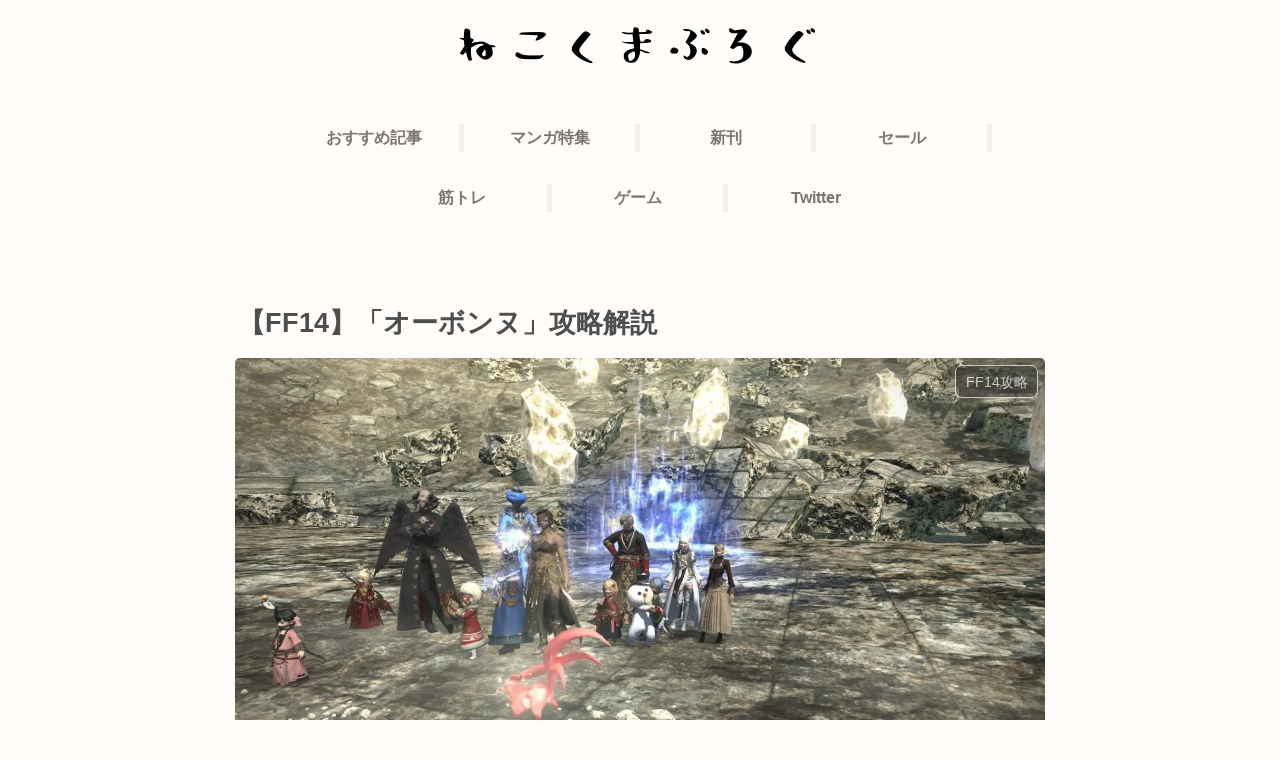

--- FILE ---
content_type: text/html; charset=utf-8
request_url: https://www.google.com/recaptcha/api2/anchor?ar=1&k=6LcJ6S4pAAAAAHKdMZ_9YxuMMbFYzAHKpcvJhsjG&co=aHR0cHM6Ly9uZWtva3VtYS5jb206NDQz&hl=en&v=N67nZn4AqZkNcbeMu4prBgzg&size=invisible&anchor-ms=20000&execute-ms=30000&cb=gab4m0mq3xs9
body_size: 48717
content:
<!DOCTYPE HTML><html dir="ltr" lang="en"><head><meta http-equiv="Content-Type" content="text/html; charset=UTF-8">
<meta http-equiv="X-UA-Compatible" content="IE=edge">
<title>reCAPTCHA</title>
<style type="text/css">
/* cyrillic-ext */
@font-face {
  font-family: 'Roboto';
  font-style: normal;
  font-weight: 400;
  font-stretch: 100%;
  src: url(//fonts.gstatic.com/s/roboto/v48/KFO7CnqEu92Fr1ME7kSn66aGLdTylUAMa3GUBHMdazTgWw.woff2) format('woff2');
  unicode-range: U+0460-052F, U+1C80-1C8A, U+20B4, U+2DE0-2DFF, U+A640-A69F, U+FE2E-FE2F;
}
/* cyrillic */
@font-face {
  font-family: 'Roboto';
  font-style: normal;
  font-weight: 400;
  font-stretch: 100%;
  src: url(//fonts.gstatic.com/s/roboto/v48/KFO7CnqEu92Fr1ME7kSn66aGLdTylUAMa3iUBHMdazTgWw.woff2) format('woff2');
  unicode-range: U+0301, U+0400-045F, U+0490-0491, U+04B0-04B1, U+2116;
}
/* greek-ext */
@font-face {
  font-family: 'Roboto';
  font-style: normal;
  font-weight: 400;
  font-stretch: 100%;
  src: url(//fonts.gstatic.com/s/roboto/v48/KFO7CnqEu92Fr1ME7kSn66aGLdTylUAMa3CUBHMdazTgWw.woff2) format('woff2');
  unicode-range: U+1F00-1FFF;
}
/* greek */
@font-face {
  font-family: 'Roboto';
  font-style: normal;
  font-weight: 400;
  font-stretch: 100%;
  src: url(//fonts.gstatic.com/s/roboto/v48/KFO7CnqEu92Fr1ME7kSn66aGLdTylUAMa3-UBHMdazTgWw.woff2) format('woff2');
  unicode-range: U+0370-0377, U+037A-037F, U+0384-038A, U+038C, U+038E-03A1, U+03A3-03FF;
}
/* math */
@font-face {
  font-family: 'Roboto';
  font-style: normal;
  font-weight: 400;
  font-stretch: 100%;
  src: url(//fonts.gstatic.com/s/roboto/v48/KFO7CnqEu92Fr1ME7kSn66aGLdTylUAMawCUBHMdazTgWw.woff2) format('woff2');
  unicode-range: U+0302-0303, U+0305, U+0307-0308, U+0310, U+0312, U+0315, U+031A, U+0326-0327, U+032C, U+032F-0330, U+0332-0333, U+0338, U+033A, U+0346, U+034D, U+0391-03A1, U+03A3-03A9, U+03B1-03C9, U+03D1, U+03D5-03D6, U+03F0-03F1, U+03F4-03F5, U+2016-2017, U+2034-2038, U+203C, U+2040, U+2043, U+2047, U+2050, U+2057, U+205F, U+2070-2071, U+2074-208E, U+2090-209C, U+20D0-20DC, U+20E1, U+20E5-20EF, U+2100-2112, U+2114-2115, U+2117-2121, U+2123-214F, U+2190, U+2192, U+2194-21AE, U+21B0-21E5, U+21F1-21F2, U+21F4-2211, U+2213-2214, U+2216-22FF, U+2308-230B, U+2310, U+2319, U+231C-2321, U+2336-237A, U+237C, U+2395, U+239B-23B7, U+23D0, U+23DC-23E1, U+2474-2475, U+25AF, U+25B3, U+25B7, U+25BD, U+25C1, U+25CA, U+25CC, U+25FB, U+266D-266F, U+27C0-27FF, U+2900-2AFF, U+2B0E-2B11, U+2B30-2B4C, U+2BFE, U+3030, U+FF5B, U+FF5D, U+1D400-1D7FF, U+1EE00-1EEFF;
}
/* symbols */
@font-face {
  font-family: 'Roboto';
  font-style: normal;
  font-weight: 400;
  font-stretch: 100%;
  src: url(//fonts.gstatic.com/s/roboto/v48/KFO7CnqEu92Fr1ME7kSn66aGLdTylUAMaxKUBHMdazTgWw.woff2) format('woff2');
  unicode-range: U+0001-000C, U+000E-001F, U+007F-009F, U+20DD-20E0, U+20E2-20E4, U+2150-218F, U+2190, U+2192, U+2194-2199, U+21AF, U+21E6-21F0, U+21F3, U+2218-2219, U+2299, U+22C4-22C6, U+2300-243F, U+2440-244A, U+2460-24FF, U+25A0-27BF, U+2800-28FF, U+2921-2922, U+2981, U+29BF, U+29EB, U+2B00-2BFF, U+4DC0-4DFF, U+FFF9-FFFB, U+10140-1018E, U+10190-1019C, U+101A0, U+101D0-101FD, U+102E0-102FB, U+10E60-10E7E, U+1D2C0-1D2D3, U+1D2E0-1D37F, U+1F000-1F0FF, U+1F100-1F1AD, U+1F1E6-1F1FF, U+1F30D-1F30F, U+1F315, U+1F31C, U+1F31E, U+1F320-1F32C, U+1F336, U+1F378, U+1F37D, U+1F382, U+1F393-1F39F, U+1F3A7-1F3A8, U+1F3AC-1F3AF, U+1F3C2, U+1F3C4-1F3C6, U+1F3CA-1F3CE, U+1F3D4-1F3E0, U+1F3ED, U+1F3F1-1F3F3, U+1F3F5-1F3F7, U+1F408, U+1F415, U+1F41F, U+1F426, U+1F43F, U+1F441-1F442, U+1F444, U+1F446-1F449, U+1F44C-1F44E, U+1F453, U+1F46A, U+1F47D, U+1F4A3, U+1F4B0, U+1F4B3, U+1F4B9, U+1F4BB, U+1F4BF, U+1F4C8-1F4CB, U+1F4D6, U+1F4DA, U+1F4DF, U+1F4E3-1F4E6, U+1F4EA-1F4ED, U+1F4F7, U+1F4F9-1F4FB, U+1F4FD-1F4FE, U+1F503, U+1F507-1F50B, U+1F50D, U+1F512-1F513, U+1F53E-1F54A, U+1F54F-1F5FA, U+1F610, U+1F650-1F67F, U+1F687, U+1F68D, U+1F691, U+1F694, U+1F698, U+1F6AD, U+1F6B2, U+1F6B9-1F6BA, U+1F6BC, U+1F6C6-1F6CF, U+1F6D3-1F6D7, U+1F6E0-1F6EA, U+1F6F0-1F6F3, U+1F6F7-1F6FC, U+1F700-1F7FF, U+1F800-1F80B, U+1F810-1F847, U+1F850-1F859, U+1F860-1F887, U+1F890-1F8AD, U+1F8B0-1F8BB, U+1F8C0-1F8C1, U+1F900-1F90B, U+1F93B, U+1F946, U+1F984, U+1F996, U+1F9E9, U+1FA00-1FA6F, U+1FA70-1FA7C, U+1FA80-1FA89, U+1FA8F-1FAC6, U+1FACE-1FADC, U+1FADF-1FAE9, U+1FAF0-1FAF8, U+1FB00-1FBFF;
}
/* vietnamese */
@font-face {
  font-family: 'Roboto';
  font-style: normal;
  font-weight: 400;
  font-stretch: 100%;
  src: url(//fonts.gstatic.com/s/roboto/v48/KFO7CnqEu92Fr1ME7kSn66aGLdTylUAMa3OUBHMdazTgWw.woff2) format('woff2');
  unicode-range: U+0102-0103, U+0110-0111, U+0128-0129, U+0168-0169, U+01A0-01A1, U+01AF-01B0, U+0300-0301, U+0303-0304, U+0308-0309, U+0323, U+0329, U+1EA0-1EF9, U+20AB;
}
/* latin-ext */
@font-face {
  font-family: 'Roboto';
  font-style: normal;
  font-weight: 400;
  font-stretch: 100%;
  src: url(//fonts.gstatic.com/s/roboto/v48/KFO7CnqEu92Fr1ME7kSn66aGLdTylUAMa3KUBHMdazTgWw.woff2) format('woff2');
  unicode-range: U+0100-02BA, U+02BD-02C5, U+02C7-02CC, U+02CE-02D7, U+02DD-02FF, U+0304, U+0308, U+0329, U+1D00-1DBF, U+1E00-1E9F, U+1EF2-1EFF, U+2020, U+20A0-20AB, U+20AD-20C0, U+2113, U+2C60-2C7F, U+A720-A7FF;
}
/* latin */
@font-face {
  font-family: 'Roboto';
  font-style: normal;
  font-weight: 400;
  font-stretch: 100%;
  src: url(//fonts.gstatic.com/s/roboto/v48/KFO7CnqEu92Fr1ME7kSn66aGLdTylUAMa3yUBHMdazQ.woff2) format('woff2');
  unicode-range: U+0000-00FF, U+0131, U+0152-0153, U+02BB-02BC, U+02C6, U+02DA, U+02DC, U+0304, U+0308, U+0329, U+2000-206F, U+20AC, U+2122, U+2191, U+2193, U+2212, U+2215, U+FEFF, U+FFFD;
}
/* cyrillic-ext */
@font-face {
  font-family: 'Roboto';
  font-style: normal;
  font-weight: 500;
  font-stretch: 100%;
  src: url(//fonts.gstatic.com/s/roboto/v48/KFO7CnqEu92Fr1ME7kSn66aGLdTylUAMa3GUBHMdazTgWw.woff2) format('woff2');
  unicode-range: U+0460-052F, U+1C80-1C8A, U+20B4, U+2DE0-2DFF, U+A640-A69F, U+FE2E-FE2F;
}
/* cyrillic */
@font-face {
  font-family: 'Roboto';
  font-style: normal;
  font-weight: 500;
  font-stretch: 100%;
  src: url(//fonts.gstatic.com/s/roboto/v48/KFO7CnqEu92Fr1ME7kSn66aGLdTylUAMa3iUBHMdazTgWw.woff2) format('woff2');
  unicode-range: U+0301, U+0400-045F, U+0490-0491, U+04B0-04B1, U+2116;
}
/* greek-ext */
@font-face {
  font-family: 'Roboto';
  font-style: normal;
  font-weight: 500;
  font-stretch: 100%;
  src: url(//fonts.gstatic.com/s/roboto/v48/KFO7CnqEu92Fr1ME7kSn66aGLdTylUAMa3CUBHMdazTgWw.woff2) format('woff2');
  unicode-range: U+1F00-1FFF;
}
/* greek */
@font-face {
  font-family: 'Roboto';
  font-style: normal;
  font-weight: 500;
  font-stretch: 100%;
  src: url(//fonts.gstatic.com/s/roboto/v48/KFO7CnqEu92Fr1ME7kSn66aGLdTylUAMa3-UBHMdazTgWw.woff2) format('woff2');
  unicode-range: U+0370-0377, U+037A-037F, U+0384-038A, U+038C, U+038E-03A1, U+03A3-03FF;
}
/* math */
@font-face {
  font-family: 'Roboto';
  font-style: normal;
  font-weight: 500;
  font-stretch: 100%;
  src: url(//fonts.gstatic.com/s/roboto/v48/KFO7CnqEu92Fr1ME7kSn66aGLdTylUAMawCUBHMdazTgWw.woff2) format('woff2');
  unicode-range: U+0302-0303, U+0305, U+0307-0308, U+0310, U+0312, U+0315, U+031A, U+0326-0327, U+032C, U+032F-0330, U+0332-0333, U+0338, U+033A, U+0346, U+034D, U+0391-03A1, U+03A3-03A9, U+03B1-03C9, U+03D1, U+03D5-03D6, U+03F0-03F1, U+03F4-03F5, U+2016-2017, U+2034-2038, U+203C, U+2040, U+2043, U+2047, U+2050, U+2057, U+205F, U+2070-2071, U+2074-208E, U+2090-209C, U+20D0-20DC, U+20E1, U+20E5-20EF, U+2100-2112, U+2114-2115, U+2117-2121, U+2123-214F, U+2190, U+2192, U+2194-21AE, U+21B0-21E5, U+21F1-21F2, U+21F4-2211, U+2213-2214, U+2216-22FF, U+2308-230B, U+2310, U+2319, U+231C-2321, U+2336-237A, U+237C, U+2395, U+239B-23B7, U+23D0, U+23DC-23E1, U+2474-2475, U+25AF, U+25B3, U+25B7, U+25BD, U+25C1, U+25CA, U+25CC, U+25FB, U+266D-266F, U+27C0-27FF, U+2900-2AFF, U+2B0E-2B11, U+2B30-2B4C, U+2BFE, U+3030, U+FF5B, U+FF5D, U+1D400-1D7FF, U+1EE00-1EEFF;
}
/* symbols */
@font-face {
  font-family: 'Roboto';
  font-style: normal;
  font-weight: 500;
  font-stretch: 100%;
  src: url(//fonts.gstatic.com/s/roboto/v48/KFO7CnqEu92Fr1ME7kSn66aGLdTylUAMaxKUBHMdazTgWw.woff2) format('woff2');
  unicode-range: U+0001-000C, U+000E-001F, U+007F-009F, U+20DD-20E0, U+20E2-20E4, U+2150-218F, U+2190, U+2192, U+2194-2199, U+21AF, U+21E6-21F0, U+21F3, U+2218-2219, U+2299, U+22C4-22C6, U+2300-243F, U+2440-244A, U+2460-24FF, U+25A0-27BF, U+2800-28FF, U+2921-2922, U+2981, U+29BF, U+29EB, U+2B00-2BFF, U+4DC0-4DFF, U+FFF9-FFFB, U+10140-1018E, U+10190-1019C, U+101A0, U+101D0-101FD, U+102E0-102FB, U+10E60-10E7E, U+1D2C0-1D2D3, U+1D2E0-1D37F, U+1F000-1F0FF, U+1F100-1F1AD, U+1F1E6-1F1FF, U+1F30D-1F30F, U+1F315, U+1F31C, U+1F31E, U+1F320-1F32C, U+1F336, U+1F378, U+1F37D, U+1F382, U+1F393-1F39F, U+1F3A7-1F3A8, U+1F3AC-1F3AF, U+1F3C2, U+1F3C4-1F3C6, U+1F3CA-1F3CE, U+1F3D4-1F3E0, U+1F3ED, U+1F3F1-1F3F3, U+1F3F5-1F3F7, U+1F408, U+1F415, U+1F41F, U+1F426, U+1F43F, U+1F441-1F442, U+1F444, U+1F446-1F449, U+1F44C-1F44E, U+1F453, U+1F46A, U+1F47D, U+1F4A3, U+1F4B0, U+1F4B3, U+1F4B9, U+1F4BB, U+1F4BF, U+1F4C8-1F4CB, U+1F4D6, U+1F4DA, U+1F4DF, U+1F4E3-1F4E6, U+1F4EA-1F4ED, U+1F4F7, U+1F4F9-1F4FB, U+1F4FD-1F4FE, U+1F503, U+1F507-1F50B, U+1F50D, U+1F512-1F513, U+1F53E-1F54A, U+1F54F-1F5FA, U+1F610, U+1F650-1F67F, U+1F687, U+1F68D, U+1F691, U+1F694, U+1F698, U+1F6AD, U+1F6B2, U+1F6B9-1F6BA, U+1F6BC, U+1F6C6-1F6CF, U+1F6D3-1F6D7, U+1F6E0-1F6EA, U+1F6F0-1F6F3, U+1F6F7-1F6FC, U+1F700-1F7FF, U+1F800-1F80B, U+1F810-1F847, U+1F850-1F859, U+1F860-1F887, U+1F890-1F8AD, U+1F8B0-1F8BB, U+1F8C0-1F8C1, U+1F900-1F90B, U+1F93B, U+1F946, U+1F984, U+1F996, U+1F9E9, U+1FA00-1FA6F, U+1FA70-1FA7C, U+1FA80-1FA89, U+1FA8F-1FAC6, U+1FACE-1FADC, U+1FADF-1FAE9, U+1FAF0-1FAF8, U+1FB00-1FBFF;
}
/* vietnamese */
@font-face {
  font-family: 'Roboto';
  font-style: normal;
  font-weight: 500;
  font-stretch: 100%;
  src: url(//fonts.gstatic.com/s/roboto/v48/KFO7CnqEu92Fr1ME7kSn66aGLdTylUAMa3OUBHMdazTgWw.woff2) format('woff2');
  unicode-range: U+0102-0103, U+0110-0111, U+0128-0129, U+0168-0169, U+01A0-01A1, U+01AF-01B0, U+0300-0301, U+0303-0304, U+0308-0309, U+0323, U+0329, U+1EA0-1EF9, U+20AB;
}
/* latin-ext */
@font-face {
  font-family: 'Roboto';
  font-style: normal;
  font-weight: 500;
  font-stretch: 100%;
  src: url(//fonts.gstatic.com/s/roboto/v48/KFO7CnqEu92Fr1ME7kSn66aGLdTylUAMa3KUBHMdazTgWw.woff2) format('woff2');
  unicode-range: U+0100-02BA, U+02BD-02C5, U+02C7-02CC, U+02CE-02D7, U+02DD-02FF, U+0304, U+0308, U+0329, U+1D00-1DBF, U+1E00-1E9F, U+1EF2-1EFF, U+2020, U+20A0-20AB, U+20AD-20C0, U+2113, U+2C60-2C7F, U+A720-A7FF;
}
/* latin */
@font-face {
  font-family: 'Roboto';
  font-style: normal;
  font-weight: 500;
  font-stretch: 100%;
  src: url(//fonts.gstatic.com/s/roboto/v48/KFO7CnqEu92Fr1ME7kSn66aGLdTylUAMa3yUBHMdazQ.woff2) format('woff2');
  unicode-range: U+0000-00FF, U+0131, U+0152-0153, U+02BB-02BC, U+02C6, U+02DA, U+02DC, U+0304, U+0308, U+0329, U+2000-206F, U+20AC, U+2122, U+2191, U+2193, U+2212, U+2215, U+FEFF, U+FFFD;
}
/* cyrillic-ext */
@font-face {
  font-family: 'Roboto';
  font-style: normal;
  font-weight: 900;
  font-stretch: 100%;
  src: url(//fonts.gstatic.com/s/roboto/v48/KFO7CnqEu92Fr1ME7kSn66aGLdTylUAMa3GUBHMdazTgWw.woff2) format('woff2');
  unicode-range: U+0460-052F, U+1C80-1C8A, U+20B4, U+2DE0-2DFF, U+A640-A69F, U+FE2E-FE2F;
}
/* cyrillic */
@font-face {
  font-family: 'Roboto';
  font-style: normal;
  font-weight: 900;
  font-stretch: 100%;
  src: url(//fonts.gstatic.com/s/roboto/v48/KFO7CnqEu92Fr1ME7kSn66aGLdTylUAMa3iUBHMdazTgWw.woff2) format('woff2');
  unicode-range: U+0301, U+0400-045F, U+0490-0491, U+04B0-04B1, U+2116;
}
/* greek-ext */
@font-face {
  font-family: 'Roboto';
  font-style: normal;
  font-weight: 900;
  font-stretch: 100%;
  src: url(//fonts.gstatic.com/s/roboto/v48/KFO7CnqEu92Fr1ME7kSn66aGLdTylUAMa3CUBHMdazTgWw.woff2) format('woff2');
  unicode-range: U+1F00-1FFF;
}
/* greek */
@font-face {
  font-family: 'Roboto';
  font-style: normal;
  font-weight: 900;
  font-stretch: 100%;
  src: url(//fonts.gstatic.com/s/roboto/v48/KFO7CnqEu92Fr1ME7kSn66aGLdTylUAMa3-UBHMdazTgWw.woff2) format('woff2');
  unicode-range: U+0370-0377, U+037A-037F, U+0384-038A, U+038C, U+038E-03A1, U+03A3-03FF;
}
/* math */
@font-face {
  font-family: 'Roboto';
  font-style: normal;
  font-weight: 900;
  font-stretch: 100%;
  src: url(//fonts.gstatic.com/s/roboto/v48/KFO7CnqEu92Fr1ME7kSn66aGLdTylUAMawCUBHMdazTgWw.woff2) format('woff2');
  unicode-range: U+0302-0303, U+0305, U+0307-0308, U+0310, U+0312, U+0315, U+031A, U+0326-0327, U+032C, U+032F-0330, U+0332-0333, U+0338, U+033A, U+0346, U+034D, U+0391-03A1, U+03A3-03A9, U+03B1-03C9, U+03D1, U+03D5-03D6, U+03F0-03F1, U+03F4-03F5, U+2016-2017, U+2034-2038, U+203C, U+2040, U+2043, U+2047, U+2050, U+2057, U+205F, U+2070-2071, U+2074-208E, U+2090-209C, U+20D0-20DC, U+20E1, U+20E5-20EF, U+2100-2112, U+2114-2115, U+2117-2121, U+2123-214F, U+2190, U+2192, U+2194-21AE, U+21B0-21E5, U+21F1-21F2, U+21F4-2211, U+2213-2214, U+2216-22FF, U+2308-230B, U+2310, U+2319, U+231C-2321, U+2336-237A, U+237C, U+2395, U+239B-23B7, U+23D0, U+23DC-23E1, U+2474-2475, U+25AF, U+25B3, U+25B7, U+25BD, U+25C1, U+25CA, U+25CC, U+25FB, U+266D-266F, U+27C0-27FF, U+2900-2AFF, U+2B0E-2B11, U+2B30-2B4C, U+2BFE, U+3030, U+FF5B, U+FF5D, U+1D400-1D7FF, U+1EE00-1EEFF;
}
/* symbols */
@font-face {
  font-family: 'Roboto';
  font-style: normal;
  font-weight: 900;
  font-stretch: 100%;
  src: url(//fonts.gstatic.com/s/roboto/v48/KFO7CnqEu92Fr1ME7kSn66aGLdTylUAMaxKUBHMdazTgWw.woff2) format('woff2');
  unicode-range: U+0001-000C, U+000E-001F, U+007F-009F, U+20DD-20E0, U+20E2-20E4, U+2150-218F, U+2190, U+2192, U+2194-2199, U+21AF, U+21E6-21F0, U+21F3, U+2218-2219, U+2299, U+22C4-22C6, U+2300-243F, U+2440-244A, U+2460-24FF, U+25A0-27BF, U+2800-28FF, U+2921-2922, U+2981, U+29BF, U+29EB, U+2B00-2BFF, U+4DC0-4DFF, U+FFF9-FFFB, U+10140-1018E, U+10190-1019C, U+101A0, U+101D0-101FD, U+102E0-102FB, U+10E60-10E7E, U+1D2C0-1D2D3, U+1D2E0-1D37F, U+1F000-1F0FF, U+1F100-1F1AD, U+1F1E6-1F1FF, U+1F30D-1F30F, U+1F315, U+1F31C, U+1F31E, U+1F320-1F32C, U+1F336, U+1F378, U+1F37D, U+1F382, U+1F393-1F39F, U+1F3A7-1F3A8, U+1F3AC-1F3AF, U+1F3C2, U+1F3C4-1F3C6, U+1F3CA-1F3CE, U+1F3D4-1F3E0, U+1F3ED, U+1F3F1-1F3F3, U+1F3F5-1F3F7, U+1F408, U+1F415, U+1F41F, U+1F426, U+1F43F, U+1F441-1F442, U+1F444, U+1F446-1F449, U+1F44C-1F44E, U+1F453, U+1F46A, U+1F47D, U+1F4A3, U+1F4B0, U+1F4B3, U+1F4B9, U+1F4BB, U+1F4BF, U+1F4C8-1F4CB, U+1F4D6, U+1F4DA, U+1F4DF, U+1F4E3-1F4E6, U+1F4EA-1F4ED, U+1F4F7, U+1F4F9-1F4FB, U+1F4FD-1F4FE, U+1F503, U+1F507-1F50B, U+1F50D, U+1F512-1F513, U+1F53E-1F54A, U+1F54F-1F5FA, U+1F610, U+1F650-1F67F, U+1F687, U+1F68D, U+1F691, U+1F694, U+1F698, U+1F6AD, U+1F6B2, U+1F6B9-1F6BA, U+1F6BC, U+1F6C6-1F6CF, U+1F6D3-1F6D7, U+1F6E0-1F6EA, U+1F6F0-1F6F3, U+1F6F7-1F6FC, U+1F700-1F7FF, U+1F800-1F80B, U+1F810-1F847, U+1F850-1F859, U+1F860-1F887, U+1F890-1F8AD, U+1F8B0-1F8BB, U+1F8C0-1F8C1, U+1F900-1F90B, U+1F93B, U+1F946, U+1F984, U+1F996, U+1F9E9, U+1FA00-1FA6F, U+1FA70-1FA7C, U+1FA80-1FA89, U+1FA8F-1FAC6, U+1FACE-1FADC, U+1FADF-1FAE9, U+1FAF0-1FAF8, U+1FB00-1FBFF;
}
/* vietnamese */
@font-face {
  font-family: 'Roboto';
  font-style: normal;
  font-weight: 900;
  font-stretch: 100%;
  src: url(//fonts.gstatic.com/s/roboto/v48/KFO7CnqEu92Fr1ME7kSn66aGLdTylUAMa3OUBHMdazTgWw.woff2) format('woff2');
  unicode-range: U+0102-0103, U+0110-0111, U+0128-0129, U+0168-0169, U+01A0-01A1, U+01AF-01B0, U+0300-0301, U+0303-0304, U+0308-0309, U+0323, U+0329, U+1EA0-1EF9, U+20AB;
}
/* latin-ext */
@font-face {
  font-family: 'Roboto';
  font-style: normal;
  font-weight: 900;
  font-stretch: 100%;
  src: url(//fonts.gstatic.com/s/roboto/v48/KFO7CnqEu92Fr1ME7kSn66aGLdTylUAMa3KUBHMdazTgWw.woff2) format('woff2');
  unicode-range: U+0100-02BA, U+02BD-02C5, U+02C7-02CC, U+02CE-02D7, U+02DD-02FF, U+0304, U+0308, U+0329, U+1D00-1DBF, U+1E00-1E9F, U+1EF2-1EFF, U+2020, U+20A0-20AB, U+20AD-20C0, U+2113, U+2C60-2C7F, U+A720-A7FF;
}
/* latin */
@font-face {
  font-family: 'Roboto';
  font-style: normal;
  font-weight: 900;
  font-stretch: 100%;
  src: url(//fonts.gstatic.com/s/roboto/v48/KFO7CnqEu92Fr1ME7kSn66aGLdTylUAMa3yUBHMdazQ.woff2) format('woff2');
  unicode-range: U+0000-00FF, U+0131, U+0152-0153, U+02BB-02BC, U+02C6, U+02DA, U+02DC, U+0304, U+0308, U+0329, U+2000-206F, U+20AC, U+2122, U+2191, U+2193, U+2212, U+2215, U+FEFF, U+FFFD;
}

</style>
<link rel="stylesheet" type="text/css" href="https://www.gstatic.com/recaptcha/releases/N67nZn4AqZkNcbeMu4prBgzg/styles__ltr.css">
<script nonce="v9Ty99obUoKPdGwt5HL4mA" type="text/javascript">window['__recaptcha_api'] = 'https://www.google.com/recaptcha/api2/';</script>
<script type="text/javascript" src="https://www.gstatic.com/recaptcha/releases/N67nZn4AqZkNcbeMu4prBgzg/recaptcha__en.js" nonce="v9Ty99obUoKPdGwt5HL4mA">
      
    </script></head>
<body><div id="rc-anchor-alert" class="rc-anchor-alert"></div>
<input type="hidden" id="recaptcha-token" value="[base64]">
<script type="text/javascript" nonce="v9Ty99obUoKPdGwt5HL4mA">
      recaptcha.anchor.Main.init("[\x22ainput\x22,[\x22bgdata\x22,\x22\x22,\[base64]/[base64]/[base64]/bC5sW25dLmNvbmNhdChTKTpsLmxbbl09SksoUyxsKTtlbHNle2lmKGwuSTcmJm4hPTI4MylyZXR1cm47bj09MzMzfHxuPT00MTB8fG49PTI0OHx8bj09NDEyfHxuPT0yMDF8fG49PTE3N3x8bj09MjczfHxuPT0xMjJ8fG49PTUxfHxuPT0yOTc/[base64]/[base64]/[base64]/[base64]/[base64]/MjU1Okc/[base64]/[base64]/bmV3IEVbVl0oTVswXSk6eT09Mj9uZXcgRVtWXShNWzBdLE1bMV0pOnk9PTM/bmV3IEVbVl0oTVswXSxNWzFdLE1bMl0pOnk9PTQ/[base64]/ZnVuY3Rpb24oKXtyZXR1cm4gdGhpcy5BaSt3aW5kb3cucGVyZm9ybWFuY2Uubm93KCl9OmZ1bmN0aW9uKCl7cmV0dXJuK25ldyBEYXRlfSxPKS5LcT0oTy5kcj1mdW5jdGlvbihuLGwsUyxHKXtpZigoUz1tVihTKT09PSJhcnJheSI/[base64]/[base64]\\u003d\x22,\[base64]\\u003d\x22,\x22IsKEED8uw5DCunNLwpgvwq9VHVdNV1fDkMOlwo5fVzh3w4vCuAHDsgTDkRgzMFVKCDQRwoBZw7PCqsOcwrrCgcKra8OLw6MFwqk/wq8BwqPDrsOHwozDssKMIMKJLhwrT2Bpe8OEw4l5w5cywoMuwoTCkzIsSEJaUMK/H8KlZULCnMOWXHBkwoHCt8OZwrLCklLDoXfCisOnwr/CpMKVw4Uhwo3Dn8Ojw67CrgtYJsKOwqbDv8Kxw4IkRcO3w4PClcO5wrQ9AMOGNjzCp2sswrzCt8OkIlvDqylyw7x/RDRceV3CoMOETBANw5dmwrkMcDBudFU6w7fDlMKcwrFIwqI5Ik87YcKsEhZsPcKPwo3CkcKpd8O2YcO6w63CkMK1KMO2NsK+w4MdwrQgwo7CjMK5w7oxwq1Ow4DDlcK4PcKfScKuSSjDhMK2w5QxBHvCvMOQEHnDmybDpVfCjWwBVTHCtwTDplNNKnldV8OMW8O/w5J4AVHCuwtPI8KifjRKwrsXw6DDjsK4IsKZwqLCssKPw7J8w7hKMcKcN2/DlcOCUcO3w73DqwnChcOewr0iCsOBLirCgsOJIHhwN8Osw7rCiTnDg8OEFHEiwofDqlPCn8OIwqzDn8O1YQbDqcKHwqDCrEjCqkIMw5jDocK3wqoNw6kKwrzCgMKzwqbDvWbDoMKNwonDtnJlwrhqw781w4nDhcKrXsKRw6kQPMOcW8KkTB/CisKowrQDw4bCmyPCiAk8RhzCtgsVwpLDsBMlZxPCjzDCt8OpfMKPwp8uYgLDl8KLDnYpw5LCi8Oqw5TCscKqYMOgwqxCKEvCu8OTcHMaw57Cmk7Ch8KHw6zDrV/[base64]/DmsOzcmZWw61xfMOiDMOkTxc6w6MZPMOCw4bCvMKcaR/CtMOBFHwMw480UxpkQsKuwpzCuFRzDcO4w6jCvMKhwo/[base64]/DognDsABkwq7CucKLbMO/[base64]/[base64]/wp4zw73CnMO2dcK7w4zDmMKyFTx1w5p2NMKWXUnDl1MqQl/[base64]/fsOwCS7CsMO/[base64]/wpwHG2bDiEPDv0XClMO7d8ONw485VMOEw7bDuE/ClDnCqznDrcKwCUsywrd7wpzDqQXDhmYDw5twdyIrVMOJNcOAw47DpMO+Q3fCjcKTdcORwrIwZ8Kxw7sSw4HDmzkDZcKpawRPR8Otw5B6w5LChQLCoFMrd3HDncK4w4wIwpzDmVLDkMKLw6dKw7ALeiTDsiJywo/[base64]/CrMOHTcOgw7JSRsOwWDLDv8KwwoPDuD7ClDwZwqcnWVR4woLCrSNOw6dswqDCgcKbwrfCqsKgCkYhw5Fkwr5eRcK+ZlfDmy3Coy17w5vCgMKvL8KuOFRIwpxKwrnCqTgXcRc/JChjwqvCjMKLY8O6woTCjsKOCCk7aRNCGHHDkVTDnsOlXSnCi8OrOMKFTcK9wpkEw7o3wrrCoFx7PcOGwqEvZ8OQw4TDg8KIEcOuRg3CoMK5IS3CocO7XsO6w7fDkVjCvMOgw7LDo3TClS/Cn3XDoicLwoUKw4EfQMO+wrxuBg98wqvCki3DrcOQasK+GG7Cv8Kgw6rCmn4Nw7p1RcOzwq4vw7ZHBsKSdsOAwrR6JlUkNsKBw7tfQ8K+w5rCqsKYKsKMA8Oowr/Cum9uHR0Kw61deXTDun/DkENXwpTDv2RyXsOmw5/[base64]/DpGVdM0HDlwbDgMKTw47DmWZZw5bClkMNH0h0RMKvw58Iw4MHw7hyGDTCpUAXw45YZ3LCji7DpCfDrcO/w6LClRV+IcK0w5PDusOPDgMJW1YywpMWe8KjwprCjUAhwo5/bEo2w51Jwp3CmD8CP2pSw7YdQsOuO8Obw5nDpcOMwqInwrnCmwzDisO9wpUHA8KuwoV0w4F0K1ATw50scMKxNgPDssO/DMO/ZMK6AcOjJMOsakrCucOuNsOnw701EToEwrfCuGnDliLDj8OONibDtTByw71bN8OqwqA1w4Ibe8OyIsK4AAoWb1A7w4Mow53Dl1rCmm4Tw47CsMOwRwMTfcO7wrXCr1p7w7ZEIsOww5zDhcKdw5PCqx/ClmJGeU8HV8KKIcKRRMOWM8KmwpB5wrl9wqcIVcOvw55QAMOqS3VMccOUwrgaw4rCkygwczsVw5QpwpPDsT9bwp7Du8KHFi4eB8KLEUjCjRnCrMKMZcK2LUzDiVnCo8KXUsKZwrxQwqPDpMKSd2zCqcKoDVNRw7kvWDTDrUXChQ/Dnl/DrkRrw7cVw6F/w6BYw4Q2w7DDqsOaTcKTEsKqwqfCnsKjwqBxYMOWMj3Cj8OGw7bCpsKLwqMwBnTCnnTCn8ONFiUlw6/Dh8KkETjDlnDDpTNHw6jCqcOiejhpVk0RwrkgwqLChGQYw5J0XcOgwqgiw70/w43CtQx/wqJOwpvDm1VpJ8K+dsOhMDvDklgACcO5wpNcw4PCtGxXwo5xw6Y2W8Kxw4xEwpbDncKewqM4YxTCu1HCisOcakjCq8KjHErCmsKewroYdFciIll5w7QLfsK7HmBaNU0cNsO9HcKqw7U1diXDmlRAwpJ/wrBTwrTDkSvCgMK5RltkWcKfCUgOCG7CrQhPEcKJwrYee8KYME/Dlm9wCzXCkMKmw5XCn8Kzwp3Cj2zDncOKWmLCmsONw6HDpsKVw51PUVcAw7V/CsK3wqhJw7QbAsKeCRDDr8Kgw57DnMOPwojDkxR6w7YjO8Osw7jDnCXDpcObOMOYw6Rvw6cPw40AwoxyY3bDtFUjw60xaMOyw6p5PMO0QMO9Ly9pw7XDmiHCuVvCoVbDt2zDlFzChw9zd33CoQ/[base64]/QCrCo8Otw4XCpgcJw5fDicObwrTDpjhdwp/Ch8KPwoZAwohLw6XDvls4A0fCi8OtfcOVw6Bzw6nDhivCjl0Qw6RWw4jCtRXDrgFlIsK3FVPDocKwAVLCpgk/[base64]/w5PCrMOhOCJmNXPDqXTDk8KXwqTDpyATw5g4w5jDonPDsMKrw4nChVhZw5M6w69bdsKuwonDgh3Dun0SO2Y7w6HCiALDsBPCowxxwpPCtynClkYywqgcw6jDogfCscKoasKLw4/DncO3w4kNFTx/wqloL8K7wozCi0fCgsKnw4o7wpDChsKWw63CqSRFwpfCljlGOsOODgt4woXDpcOIw4fDuWpVU8OIBcOxwpl6CsOCPkR9woU+fMOgw5tMw7wQw7vCsEsbw5jDt8Kdw73CucOHA1ovIcOVIBvDmGHDuCxbwqbCn8KXwq3CoBzDucKiAS3Dg8KGwrnClsKlaS/CgnfDhFU5woLDmsKdK8KjXMOVw4FBw4nDm8KpwqlVw6fDssKAwqPCvRnDsVVMX8OywodNJXHCi8Kaw47Ch8O1wo7CvlbCrMOZw5fCvBbDlsKlw4/CpMOswrJ9TiVWKsOLwqUawpF0JsO7Ky8qd8KYAk7Du8KIIcOLw6LDgyHCuj1YQENTwqHDlWsnelTCpsKEbTzClMOlw7hwN1XCgyPDnsO8wo9Fw7rDicOJPB/CnsODwqMXYMKNwrLCtsK6NBs+d3TDnFBUwpJNA8KBJcOqwpMPwocDwr/CkMOsDsO3w5pKwojCj8Oxwpgnw4jCr3LCqcO8LXcvwqfDtBdjGMKhOcKSwprCssOcwqbCqzbCjMOCfXgiwpnDp1fCqj7DrTLDkMO8wpE7wpHCiMOLwppUZS17BcO+floIwonCoz52aUVOSMOsB8OGwp/DujUKwpzDtwtSw6TDmcOtwqhbwrPDqWnChXXClsKITMKLCMOWw7QkwrpIwqvCl8OablB2KRzCisKBw4Vtw5PCqScow79nE8KuwoHDn8KEPMKnwq7DgcKPwpIWwpJaIUl/wqMwDyDCoVrDv8OHNlTDk3jCsjIdPMK3wo7Co2hKwrHDj8KOLUwsw4rDiMKRJMOWKQ/CiBvCqEpRwqx9aW7CpMKww4ROTAvDmBTDpMKqCh/Dq8KECUVSB8K7GCZKwo/CgsOUT20iw4hRbXkcw68KWDzDssKxw6IKK8KBw7DCt8O2NlDCkMOsw6XDgwXDksOGwoALw6sefmnCisKKfMKbYw3DssKZK1/DicOmwqBsCQNyw5x7DFlYXsOcwo1HwrrCssObw6pcaRjCnUsMwqx8w44Ew6UEw7wLw6vDssOqwoUheMKNHivDjsKtw6RAwp3DhH7DrMORw6EAJVURw6jDl8KUwoBDBnQNwqvClyXCr8OqKsKEw6PDsF5UwpZDw4cTwrzDrMK/[base64]/wozCvyLCuMK2H8Kowo/DisOkAMO2wpIqORnDnMOANy1aI3FtDFZea1zClsOrS3sbw4FJwqkHEBF/wrzDnsO/TGxUX8KJG25BeGspd8OgZMO4N8KNHsKZwp1Yw4EQwqhOwoBiw5MReRoQRkp0wrdJIBjDnMOMw5smw5nDuCzDrX3DjsONw4bCgzLCt8OraMKEw6sfwoLCg0VvJyMEFsKwGSsFK8O6CMKNXh7DgTnDncK0JjZtwogaw41Mw6XDtcOySyFJFMKnw4PCoB/DtQnClsKHwpzCtEZ3eysKwp1DwpfDu27DhF3CoyhTwqnCuWzDjUrDgyfDq8O/w5ELwr9eJUTDqcKFwqI5w6AFAMKJw7PCusOfwqrDoDtqwp7ClcKufcOTwrbDiMKEw7l9w5fClcKcw5UFwrfCm8OTw7hVwpvCuzEYw7HCtsKcwrZWw5ITw74/[base64]/AmnDkcK4w64dYsOSTmYPw6F6Tnsiw7XDmMOLw4rCnS8yw55MZDU1wpRYw6bDmyVyw5kUIsKJwrLCq8OKw5Y3w7FRcMO2wqzDkcKNEMOTwq7Dt3fDrzTCocOpw4zDtzE3GTZuwrnCjDvDscKCIQvCjgAQw4jDlS3DvzYaw5oKwpbCg8OSw4UzwqbCvR/[base64]/[base64]/DrsO6bmHCil8Xwos0w7LDtsKIwqIFWsOEwrkwBCnCrsOUw4x6fRjDgXxgw7rCi8Ksw5/CuS/[base64]/CmMK6L8OLwoR5w6FpIMKqw4pJwrFSQ31swqVzw43CicKLwpEow5/CtMOLwq0Cw63DgUrCkcKMwprCsjsOeMKlwqXDqQFBwp92SMKswqRRPMKOUC0ow7RFOcKoE0sew7IEwrtPwpNaRQRzKhbDn8O/VC/CsTMJwrrDjcKpw67CqHDCrVvClsKJw7oqw4XCnENBKsOaw5sKw7DCrhTDlDrDiMORw6vCgB3DisOvwpjDv0XClMOjw7XCssORwrnCsX8nRsKQw6Y0w6bDvsOscWXDvcOrCCPCrCPDsEMOw6vDi0PCrlrCr8ONTV/[base64]/DuMKOC8OJdcKHFMKJwrzCmcKJwroRWMOzAH9yw4LCs8K5al5dWVR9I2Bnw73Dm19yNj0odmfDpxzDmgLCn1ROw7HDuykOwpXCqiXCgsKdw6IyawchMsKEIwPDn8KcwpQvShHCoWoMw4bDi8K/ecOqJDbDtwUKw6U2wpElIMOBBMOIwqHCsMOAwoNaPTpaNHzDkgLDvQPDmsO7wp8BacKlw4LDn30tID/Dph3CmsKEw5rCpSo/w5vDhcO/[base64]/[base64]/CjHrDjcKkSETDuMO4FG5EwoYgXsO7H8KMK8O2BsOIwoHDryAewrNrw5dOwq0Tw7jDmMK/wonDtBnDs3/DpztYPMOqMcODw41VwoHDnArDuMK6W8KJw75fZ2wbwpdpwpwjMcKMw7suZyQ8w5PDgw0eVMKfC2/Ch0dGwqwcKS/[base64]/Do8O1PGFTRj/CnMKww4p9w6fCgsO/VcKIXcK3w47Dll10KX/[base64]/DjVRKfMKNAcOJw7lqXl1zwqc8woLDlcOGGGbDvsK2JsO4JMOowoLCnjZhYMOowrxwTy7CrD3CmxjDi8K3wr1ILFzCsMKDwojDkB8ST8OMw7zCjcKrYEzClsKSwrQ8R3dFw6cGw6nDmMOQPcKVw7/[base64]/GMO7SMK7w79wwrsgw4TDgMKVK8K+wq9oERA/aMKAwpJzFVI3awMiwo3Dh8OUMcKLO8OCThfCiTrDpMOlA8KMFHV/w7vDhsKpbsOWwqEeCsK3GGjCtMOgw53CrmnCp2lEw6LCjcOjw64vZnVCasKWORvDjkLCg2U3w47DlsOHw4rCpQ7CpxNRPANsG8KEwrk+Q8Kcw7Nmw4FVN8KGwrnDsMOdw6xtw4HCswxgIjXCkcK7w5l5SMO8wqbDpMKFwq/CvRw9w5FWZi14SmQjwp0pwp96w7xgFMKTScO4w47Dq2ZHB8OHwpjCiMKiGwJfw5/Cmw3DiUPDv0XCv8KoehIeHsORSsOPw41Bw6XCnmXCisOgw5fCpMOQw45RJ2lBLMOwWCfDjsK0BA4cw5YTwofDkMOfw5nCmcOXwozCuDRiw4rCvcKhwpR5wr7DhVpTwrPDv8Kjw4h5wr0rIsKaNsOzw6nDkmB6WCBlwrDDm8K7woLCkkzDulDDsnTCt2LCpi/DgVQAwrMMXhrCuMKGw5/CusKFwptgQSzCncKHw7PDnkZfe8K6w4LCvhtRwrNqDE0twpwsF2bDn1gTw58kF39xwqvCoFwtwpZFTcKxcTnCuV/CmMO1w53DpcKbecKRwqY5wpvCtcKOw6pzEcOow6PCjcKfFMOtSx3DlsKVGhnDuxVnH8OTw4TCkMO8bsOSScK6wo7DnljDpRzCtQLCjSXDgMOqLhJTwpdOw4fDisKECUnCvmHCvy0Cw53ClMKpb8OFwrNCwqB7wrLCgcKPTsOmJR/CocKKw5XChBnDvF3Dn8KUw79WXcOMd1swWsKUCsOdBcKbKBUTWMK3w4MzPCLDl8KPB8OjwownwpsKNFd1wpsYwo/DmcK8WcKzwrIuwq3DlcKLwofDtGwESMOzwovDp37CmsO3woYtwpsuwp/Ck8OOwq3CiDVgw6VuwrlTw5fCkxLDh2dpRnh+ScKIwrwPUsOjw7bDmWzDr8OFw6pwY8O/TlbCt8KwMC8yTQcnwqRjwr5ibUTDuMOeekrCqcKwBXAdwr5yI8O1w6LCswbCiWPClCnDiMKTwoTCp8OAXcKfTkHDundLw6ZSasOgwr8Zw4clM8OvGTTDiMKXU8Knw7zDlcKgRGQ9CMK+wpnDi1JpwpTCgR/DmsOBEsOeSRTDrgjCpgfCssOxcCHDjCUdwrVQWmxvI8OYw4VkJsKUw6DCmEPCj2vCt8KNw43DvHFdw5bDvB5Xa8OCw7bDhi7Chj5pw7DDi2wiwq/Ch8KxbsKIMcKjw4nCqQNJLBPCu35PwpBBRy/Cp0AOwoHCgMKNYkUPw51cw69gw7gSwrBvc8OYAcO1w7Amwq8hHGDCmiZ7KMOswqvCvm8DwrMawprDv8KgLsKeF8OMJExWwpo4wpXCvsOLY8OdClhxKsOgJyDDvWPDhnzDpsKCRcO2w7oxGcO4w5/DtkY0w7HChsKlbcK8wr7CqwzDkF5nw70sw6YnwpVdwpsmw4lIEcK8csKpw5jDj8K6fcKjYWLDoxEyAcOmw6vCtMKiw6ZOVsKdBMOKw6zCu8OzLlMGwoHDiF/Cg8KDLsOZw5bClzLCsmxzTcO5TgB/GMKZw6RFw6NHwq7Cv8KzbQ1Xw4nDmyLDtsKdLSJww7TDrSfCs8OTw6XCqFPCiR4OPWDDmSYQFsKzwofCr0zDqcO4MCvCs1ljOEtAesKLbFrDp8OUwr5pwpwmw4hYIsKEw6bDmcOywpzCqR/CqF9iB8KiK8KQCyDCkMKMYxcqb8KsVmNMQQbDicOXw67Di1zDuMKww4FOw7Mjwrgawqg6Y1fCncO8FsKZFMOjNcKCXMO2wpsOwpFHLgBebUAxw7LDtW3DtFJDwovCpcOWbAMJZirDscKoQDxUH8OgDBXCkcOeESJWw6ViwpXCtcKZVA/Cn2/Dv8OHwrfDn8KoGyvDnEzDr0LDgMKkI1zDlUQNCz7CjR8kw6LDncOydTPDpmInw5zClMKnw43CkMKdRHJVZU1PWsOdwpt2ZMO/G1Qiw7Qtw5rDljnDlsKKwqodQUcawphhw4oYw5/Dt0jDrMOjw5ggw6xzw4jDl3B+MUjDnzrCl0t1HyFPUcK0woI4U8Oywp7CosKrMMOSw7jCkMKwNTNKAA/DtcOxw4c/TDTDn30QDCxbGMO9KgDCkMK2w5I8bCRjQwjDvcOnJMOYBsKTwrLDuMOSIHrDtUDDnScvw4HCmsKDRDrCpworOn3Dtxk8w5kZEMOkNA/[base64]/fnInIHVdw6zCksOzImxew5LCuXHCpsO4w5HDkHPCuFw3w7lrwpQ7A8KBwpnCiHYIwobDsDvChsKcCsOAw6kHOMK5SDRFO8K5w7hEwobDmA3DssOew4DCi8K/wpoZw43CkgrCrcKyCcKdwpfClcOGwovChFXCjmVkbW/CvwQow4gqwqXCvWnDnsKjw4zDrToBLsK8w5XDksO0D8O6wqlHw5bDu8OXw5DDu8Oawq/DksKdHzMebQ0sw7B3LcOMPsKyWyIYfGVcw5DDtcOMwqJbwp7CqDNdwqUEw77DoinDklI+wovCnh3CsMKlWiJsRBvCpsOtfcO4wq8gV8KqwrLCpzDCl8KoXMOIHTvDvA4Kwo7Cn3/CkyM1dMKQwqrCrgzCuMOwAsK1dXZFAcOmw78KAxHCnTjCiXx0fsOmN8OmwovDiibDtsKFbD/DqQ7CoFs6dcKjwrLCgULCrQjClRDDsx7DlEbCnx51DCfCicO6M8OzwpPDhcOrVR1AwpjDusO/wqB1fk0JdsKuwqdkNcORw75vw6zCgsKBGGQnwp3CvDsuw4HDn1VfwpZUwrldQy7Cs8OPw5fDtsKDFyjDuVPCv8K1YsKvwqBfBlzDi2vCuk4wMcO8w4t3SsKJag/[base64]/[base64]/Ds8Osw6V1wrbCq8K6V0ghwpRsasOBbsK9aCTDoQUBw5ZjwqvDgsK6EsKdchE6wqrCjHtCwqLDoMKlwrLDvW8NRlDCvsKIw6k9LGYMF8K3ODlqw75RwoocTXDDi8KgGMOpw6Iuwrd4wpRgw7UQwpMsw6/CslrClXkOJcOSIQUPOsOUI8OqUlLCjw5SKE9cZgILBMOtwqNEw48UwpnDg8O+J8O7LcOzw4LCosOcfEzDrMKSw6TDkxg7wqF0w63Cl8KEKcOqLMOANARCwpR3c8OFNnE/wpzDsR/DqH5BwrJHbS3DvMKhF1NnOkDDlcOiwpkFEcOVw7TCoMOdwpjDrisERWjCosKJwpTDpHQiwqbDocOvwrkJwqvDvcKRwr3CisKqdW0VwrTClHfDgHwEwrzCr8KfwoARLMK5w4cPBsKmw71fNsK/[base64]/Cv8KkcMOBw5LDn8K2MMKVw71rXsOkM8KhHcOuSWQcwr06wrlow5IPwqnDtlYVwq9AT3vCnE0zwpvCh8ORNhkBTVRbfBTDqMOQwrLDkDBbwq0QDRI3Olh9w7cNb0QkHUYTBn/CkTdNw5vDggLCgsKVw7nCjHI4IGYewqDCmn/CgsOXw69GwrhtwqXDjcKswrMvVSrCtcKSwqAAwr5DworCssKow4TDq0lnSTlsw5BgEzQRZzHDucKSwqttGmVGIFEbw7nDjxLDk2/DsAjCihnDsMKfRjwyw7HDhF0Hw7nCncKfUTPDlcKNK8OtwqJBGcKCw5BAay3DslbCjk/DiksEwpE7w5t4esKvw6xMwphHLEZ9w7PCr2rDoEcPwr9hejjDhsKhTjJaw64KCMKJacOKwrLCqsKgeRg/wpAPwqR8EsO+w4wpA8Kaw4tOScKBwrhvXMOiw5gPBMKqL8O5CsK0FMOMKcKyMTPDpcOow6JOwprDnz3Ck3rChsKJwqcsUQoFLF/ChsOqwoDDkQLCkcK/OMKdEXUBRcKCwpt7EMOgwpUjQcO0wqt3esOacMOWw6YRP8K1VsOuw7nCrSt1w4ooTX7DtWvCssKcwq3DomsYHhjDj8Ogw4QBwprCkMO/w5rDjlXClxcZNEYGAcOswqhbPcOGwozChMKZOcKSF8Kiw7EBwoHCkgXDt8KlcihjODDDmsKVJcO+wrbDhcK8YiDCnTvDmRlcw47CoMKqw6wWwrzCkWbDiH3DmAliR2MUC8K7eMOkYsK5w5MfwqkYCArCqGgpw6ZACl/DuMOVwptCZMKqwokCQHRIwp4Jw6kIScOKTTfDiEkcKcOOQCg1a8K8wpA8w5/DjsOyDDbDhyjCggnDu8OFLRzDgMOewr/Duy7CkMOUw4bCrDF9w6rCvcOVFzJjwroPw4UAIhHDpG9KPsOEwrBhwrDDoRlJw5xfPcOhE8K3wqTCpcKCwqfCkVkJwoB1woXCpMOawpLDtWDDt8OBBsO1w7/DvAIVeEYCKCHCscKHwr91w55qwqcYCMKjIcO1wpPDnBXDiAATw7kIN33DqcOXw7dKSRlVAcKDw4gdU8OkFVZow5MdwodkBSDCn8OQw4/CqMK6PANYwqDDlMKAwo/DgRLDuULDmlzCk8Omw49cw68aw67DoBjCm28YwrAuY3TDmMKpJUDDvsKlEhLCscOIY8KdVwrCr8KLw7/[base64]/woMpLMKMwrlCw7FFw6bDqMKiNkfCiAnChHESw4JXJ8OOwozDksKPfMOiwo/[base64]/[base64]/Cnw52GcOjChnDqxUlfmbDq8KeTXTCiMOAw4x/wqvCu8KPEMOdIhPDp8OOJFB8OEU/ZsOLJ2YOw5J8WsORw7/CinQ8LG/DrxzCoxQqTsKrwr0OeEQNTwzCi8Kxw6kmKsKxScO1SRpsw6pLwrbDnRLCjMKDw4HDu8KBw4PDmRQkwqvCq2sawofDo8KPZMKMwpTCm8K/ZVbDl8KDE8KHCMKswo8jJ8OVNVjDv8OWViXCnsOuw7LDqMO6H8O+w57Cl13Cn8O2YMKjwqMlEC3DgsKSD8OpwrQ/wqNLw7QrNMKYTHNcwpV0wq8oJsKjw5zDrXQKOMOSSjEDwrfDhMOew50xw7o5w64Rwr/Dq8KHacOQCsK5woB8wqbCql7CusOADERdVMO9M8KFS116f3nCpMOmTMKgwqANCcKQwrlOwptUw6ZBVsKUwoLClMKowqYRHsKTYcOuQSnDnMKFwq/DvMKBwqPCgDZBQsKXwrzCrW8Zw6fDo8OTJ8Omw6HDisOHYy1sw5rClyxRwqHCgMKpYkY4VMOZRCHCpMOYw4zDrxFDC8KVDSTDnMKQbyEAa8O8T0Vmw4DCgEUlw7Zjc3PDv8OwwobDlsOBw7rDm8OHdMOzw5fCp8OPEcOvw7PDhcK4wpfDlwEIP8OOwq7Dv8Orw4l/IjoPNsKPw7XDmgZBwrB/w73DkxV6wqbCgmnClsK4w5zDksOBwpLCtMKic8OLA8KUXsOMw7NMwpRtw6cqw7PClsOVw5cFU8KTblXCkCXClCPDlMKTw4fCpm/CpsKKTDdWWDbCsz3DrsO2AsKeY0vCvMKwKVkHe8OgX3bCqsKLMMO7wq9jPn1Nw5HDj8OywrXDrDZtwqHDhsOJaMKdJcO1Az/Dhnc0bH/[base64]/w4oOw63ChjJuJ8O7w5bDjj5Ywr/CvcObOykZw7shwrTDosK0wqsbfMKmwpIww7nDisOALsODRcOxw5FOGBzCv8Krw5lYH0jCnW/CrHoWw5TDqBUqwpPCncKwM8KpBGA9wrrDucOwfHPDgcO9BG3DpRbCshTDphNsfsOKGcObasOfw5Rpw5URwqPChcK7wqvCojjCr8OKwrtTw7HDuEfDlHhvaAwuCmfCh8Kpwp4qP8OTwr4NwoYPwoooS8KZw4rDgcK0dhdkAMOdwpVRwo/CgidHOMK6b0nCpMOUOsKEfsOew6pvw49xUMOBecKXS8OWw53DpsKkw4rCnMOEOjPCqsOAwrYmwoDDrVNZwqdcwrnDpDcswrjCi0MowqzDncKSbgoKXMKJw4toKXnDsEzDgMKlwrMlwovCllnDs8KNw7wGeSErwqgfw7rCq8KRXcKqwqDDtcK8w60Uw7bCgMOywps/BcKEw6shw6PCiTsJMxs2w7bDk3I7w5/[base64]/B00SwpTDrMOMw6IJwqNPw5psw5JCDFlBGmUdwpnCvHBOCMOlwr/[base64]/[base64]/w4zCgsODbcO+w7XDqMKiLH7Cni/DoMKCw4DCk8KtTXdBOsKSdsO0wqwowqwCBV8UAiwiwrLCmg7CsMKofhbCl1rClFY6RXvDvnMtBcKDe8OiHmTCvAvDsMK5woVowr0RJj/CuMKww4wtKVLCnSHCr1x4I8Ovw7vDn0pAw6TCjMOFO14sw4rCssO7QEDCrHVVw4pfbMKHRMKcw5XChlLDsMKrwobCvsK/wrlqe8OPwo/CsCE3w4DDlMOKdi/CgTAOAWbCvHzDqsKGw5d1NB7Drl7DtcKHwrAFwpnDk1nDjiNcwqPCpyPCq8OLHkcVE2XChBrDnsO2wqHCncKKbXbCm07DicOjD8OCw4PCmzhuw68IJMKibgtUX8ONw5BxwrfDnjlUNsKIAR9Fw4TDqsKkwrzDtsKpwoHCmsKvw7UzHcKywpJTwq/CpMKOBGtSw5zDiMK3wqHCvMKwa8Kyw6ocBHtKw78twop+IW5+w41gL8KQwqAQKEXDpEVee2PCp8Klw4bDm8Oww6BRKAXCllfCtTfDmsONcifCggHCkcKcw7l8w7nDnMKMUMK6woEfHVV8wqPDssKUWBtmIcOBcMOwIH/[base64]/Cj3xnDzjDm8OgOh7CpHrDiAQKwoFIByLCtlZ2w4LCrzgEwpLCssODw5TCsg7DlsKjw4lkwqLCicKnw4g4wpVVwp/DvxXCv8OtP0kzdsKqEQE9K8ONwpHCvsOxw7/[base64]/DsEs2w7p8wpZHwoLCuWVZUnpjwpEGw6XCjcK2NkMcbsKlw4g+ITNqwo1awoYXJ1QpwqHCu1HDtBQmSsKISQTCtMO/LF98LGXDlMOawr/CiDcKScO9w4zCjjhcLW3Dqy7DqX4kwo1HdcKHw4vCq8ORHwkkw6fCgQXCtjxUwp87w5zCnmo+OQEAwp7DhsK3bsKgNTvCg3jDu8KKwr/[base64]/CvUzDm8OmMcOeHDYEUcKqT8OyGFzDrj7Ch8KHQRTDscKZwprCiAsydMOlQMO8w6gtWcOUw5zCpAk3w6XCmcOOYQTDshHCisKKw4vDil/Dl0UkTsK5Ny7DvUfCtMOUwoUDY8KdZiIUW8Ohw4/CuiLCvcK+HMOfw5HDn8KqwqkFbBzCgFnDsQs/w7tnwpvCk8KQw6/Ch8Otw43DiCgrScKzd1cafUTDpkoDwprDtWXCg2/ChcOYwoR8w5saHMOBe8OgRsK+wqo6BhLCicKxw5hWQsOOfB7CrMKuwr/Dv8OtThvCuSZdccKHw6XDiAbCjS/CtDfCiMOeaMO8w6MlP8OSblMRFsO4wqjDlcKOw5w1cCDDu8Kxw7vDpn/[base64]/ClQbCqnBYw6/CkcKNKkjCuHtIe0/Dq0jCuFQiwqJtw4LDmMKuw4PDsWDCgMKNw6rCksOaw4hOD8OQKMOUMjNJGHw4R8Kbwo9cwq5hw4Aqw4wpwqtJw7Ilw6/[base64]/[base64]/Crh/Dnx/CthY6YkHDpynDniDCj8O4M8KAc1YFdGnDh8OPPzfCtcO7w6fDsMKmMzQ6w6TDqQ7DlcO/w6tdw6BpA8K7OMOhM8K/PCvDuUjCvMOzPGVgw7FVwpx3wpvDhk44eBciHcO0w7d1ZDPCmMKoWcK9OsKOw55aw7bDqAbCrHzCoT/DtsKaJcKjJ3piGS5MSsKcEsOmKcO8P2w/w6TCgErDjcOMdsKawpHCi8ONwrVpScKmwqbChCfCrsKqwqDCjxJTwrt1w7jDpMKRw5fCjEfDsz97woXCr8KMwoEbwr3DkRsowpLCrWl/acOnEcOTw6ltwqpjw5jCvcKJBy1twq9IwqzCsz3Dll3DjxLDrmY1wpp3YMKBAnjDjjxBJlpRH8KCw4LCmBU1w47DoMO/[base64]/Cungxw5nDrDnDkynCusOgYmd4wpjDvSzCijvClMKSEhARIMOow7pTJUjDicKUw6zDmMKcdcOUw4MWRlxjSwrCgn/CrMOeGsOMaFzCqTEKdsKbw49ww6x3w7nCtsOLwr3DncK+R8O3PRHCvcO9w4/DuEJmwqwGU8Kqw7hyVcO6LlbDglTCpRgmDMK9bHPDhMKzwqjChxbDpSjCh8O3WnNpwp/CgzzCqXXChhtSDcKkR8KpJ2HDnsK4wonCucK9UVbDgnAKAMKWJcOLwqchw7rCv8OZb8KYw7bCgHDDoSfClDIXfsKRCDUgw5/[base64]/[base64]/Dr8OCEsOlw4XCixzClCIke8KMwqhrw6B8axk5w5LDrsKoTcOmTsKJwqZ/wpnDp0HDvMO9LRzDtl/[base64]/[base64]/DhEJtLMO6wqd8w5/[base64]/[base64]/Ck8OybcOxwqACHMKdDMKSVGB1w6PDgwDDssOlwrbCqHbDrH/DkCgZSDIqQywKSsK8wppewpQcAz0Qwr7CgS9cw6/CqVhxwoIjeknDj2oaw5zClcKCw4JMC1vCtzjDj8K9DcO0w7PDhnFiJsKkwr/CscKbC2R4wojCvsOxZcOzwqzDr3/DkFkyeMKcwpvDo8KyZ8KYwrMPw50/B2zCsMKbPgVBCR3CjGnCjsKKw5fCnMOGw6rCrMOOecKbwqnDmD7DqCbDvkERwoDDvsKlSsKbDsKTEEcOwq03w7ciXATCnzV+w4PDlyHCmWYtw4XCmRLDul53w6PDpnA9w7EQw6jCuzvCmgEcw5fCs3V0HVB2YF/Dih0qFcOnDW3CpMOlGsOZwp17IMKwwovCl8OGw7fDngvDnX0nOSUlK3cBwrzDoCBdRQ/CvilRwq3Ck8Kjw55rDMK+wqHDtVwnH8KzAxHCiXjCmGMWwpfCgcKoDhRBw7fDuDLCocKNY8KRw4VKwpYcw40wWsOxBMK6w6XDs8KLNxd0w5jCnMKCw7gQK8OFw6XCkAvClcOYw7kaw6HDpcKVwojCnsKjw4/DmMKowo0Kw7fDn8K4M0MwX8KQwoHDpsOUwo0FHDMfwrVYeRvCtC3DqsOOw7XCm8KtSsO7egzDnSkiwpQmw6xVwoTCkR/[base64]/DiMKZw7bChW1TdQ3DlQE/F8OHbRkvfgTDuW7Dogg3woU/wqc+YMKIwphlw70Bwr1rU8OHVUweGAHDoFHCrC8oUi4gVTTDjsKcw6wYw4zDpMOfw5N+wonCtcOJMgFIwo/CuQ/DtHFWf8ObVsOZwoHCosKgwprCr8OhcVzDnMOxT1zDox4CZW5lwrJ1wpYxw5/ChMKkwonCj8KkwqM6bTfDnlYPw5LCiMK8Vjpow4FEw7xdw5jCrcKJw7DCrsOVYjpqwoMxwrhidDbCpsKZw4QAwopAwrtCRQTCv8KfDjE4I2zCk8KZCMK/[base64]/DkV3CsB3DpGgjwqDDs8Kub8OHwqJjeUR4wofCgMOpcWLCnWoUwpIRw6w7EMOBZVAEHcK2OEPDuxhdwpoPwo7CosOZVsKZHsOYwrZow5PChMKqe8K0fMKIUsKPGG8IwrrCo8KvBQTCj0HDjcKhd34aahI0BifCqMOgPcOJw7ttFMK1w6IfGljDozvDsGvCq2bCm8OUfi/Co8O8TsKJw5k0ZsKFfRvCiMKna3wbYcO/[base64]/[base64]/[base64]/Dm8OywqPCrsOJbcK8w6fDicKUw71lA8KiLsO9w4M7wrk1w65gwq06wqPDvcO5w7vCjEZUf8KdHcOww41WwoTChMKEw7IcBzthwrzCuxssAFnCmWUETcOaw6k7w4zDmjZlw7zDkS/Dk8KPwrbDrcKSwo7CpsKtwrQXYMKpfHzCjcOcOcOqcMKSwoFaw4XDli59w7XDoWVYw7nDpkstcF/DnmXCh8KvwoTCtsOswoAZTyl6w6HDv8K7XsKOwoUZwqXCksK3w7/CosKGHsODw43Ch28yw5E5fgwGw58iH8OyejhPw5c2wrnClzoXwqfCjMOVBHI5cznCiyPCtcO5w7/CqcKBwoAbK1JEw5XDlhnCgcOQYVR9wp/CkcK2w5wEdXgsw7rDm3bDnMKewo8FUcKpTsKiwr7DoTDDkMOtwoF4wrEXG8K0w6grUMKzw5fCrsOmwpXCnkvChsKswohGw7AXwpk0J8OwwpROw67CnBRjXxzDkMOgwoU6ZzBCw77DngHDh8KSwp0rw63Ctm/DmwRCckjDlwnDtWMvNGXDkyzCoMKYwobCgMKQw54KXMO9YMOdw4jDtxjCjwjDmDnDiETDlF/CtsKuw7Vdwp8ww7F4bjTCvMOJwp3DvcO6w4DCmHrCh8K/[base64]/aMOSacOtwotIwpDCjBLDisOFw7zDpMKTwo07fsOCw4haaMOGwobDgsKRwrxtQcK8w6lTwoXCrSHCisODwqdDPcKAfSg/wqjDncKmRsOmPUBFXMO+w7cbTMK6XMKlw7gEDx4GesK/PsKTwpdbNMOrTcOOw4pmwobDmBjDicKYw5TCj3nCq8OcS3LDvcKeTcKNR8Obw4TChVlBFMKow4fDqMKRG8Kxwqkxw5nDig99w5ZEX8KCwoDDj8O5fMOSGWzDhEABbwVpVAfCqBrCjsKRYFcYwpnDk3l1wo/[base64]/DnSfCiMK7w44ww5zCu8KUwqPCi8K1Cwc/[base64]/DusKtw5jCpnJRwqfDj8ObWkdMwp/CncKiU8KUw5JMfFFJw4QiwqTCilQFwo/DmjJRYR7DjCzCmAXDoMKKAMOXwoo3cxbCkB3Dr17CuzLDv1cWwo1LwrxlwoTCkmTDtgjCrcOgR1rDkW3Ds8KsfMKbMC8JDD/DpCoDwpvCtcOiw6zCtcOjwr7Diw/CinPDkXjDhWTDisORQ8OEwo9ywrB/RGp2wq/CrX5Aw78nPVl6wpNCBMKONzvCr00QwqwqZcOiIsKVwr8Tw4/DjcOwXsOaFMOcHVUfw53DscK/ZnVGR8Kewo07wofDjHPDm2PDgMOBwoYuXgpSaHotwqpbw5Igw6NKw7xWA34NJHPChAU5wrdwwodrw6bDi8OZw7XCojnClcKkMBLCgi3Dl8K1wqdgwpNNQhTCvsKXIjRlRUpKHB7Dph1yw6XDkcKEIcOSecOnRypx\x22],null,[\x22conf\x22,null,\x226LcJ6S4pAAAAAHKdMZ_9YxuMMbFYzAHKpcvJhsjG\x22,0,null,null,null,1,[21,125,63,73,95,87,41,43,42,83,102,105,109,121],[7059694,353],0,null,null,null,null,0,null,0,null,700,1,null,0,\[base64]/76lBhmnigkZhAoZnOKMAhmv8xEZ\x22,0,1,null,null,1,null,0,0,null,null,null,0],\x22https://nekokuma.com:443\x22,null,[3,1,1],null,null,null,1,3600,[\x22https://www.google.com/intl/en/policies/privacy/\x22,\x22https://www.google.com/intl/en/policies/terms/\x22],\x22ARtk8R3yDjy/Tpv+K9+uhvNi3Me5jjegbNzma46RzXg\\u003d\x22,1,0,null,1,1770146375805,0,0,[168,102],null,[3],\x22RC-rjI2rI4nlygUEw\x22,null,null,null,null,null,\x220dAFcWeA7qTFhpZvcq1ipAwc_KF5qFV1VhB0ZCN3rvIixxt_Unh-GoWNTtDrv0KygVgeSnGOqigCKO9PwYvHRnR2Wkwjzsz3aYQw\x22,1770229175759]");
    </script></body></html>

--- FILE ---
content_type: application/javascript; charset=utf-8;
request_url: https://dalc.valuecommerce.com/app3?p=885661921&_s=https%3A%2F%2Fnekokuma.com%2F94551%2F&vf=iVBORw0KGgoAAAANSUhEUgAAAAMAAAADCAYAAABWKLW%2FAAAAMElEQVQYV2NkFGP4n5Fjw3C%2B7igD4916of%2BPxDwYvL%2BuZmDczdX13%2FscC4O5RhEDABjLDhDblzbMAAAAAElFTkSuQmCC
body_size: 2901
content:
vc_linkswitch_callback({"t":"69823c38","r":"aYI8OAAI2xsSv5VaCooERAqKBtRm1g","ub":"aYI8OAAB3X8Sv5VaCooFuwqKBtiOPQ%3D%3D","vcid":"ndlds8Q-JjqxtJAN9Z2uATV19PKhH7J_3fZoP_Evi4E","vcpub":"0.580379","shopping.yahoo.co.jp":{"a":"2821580","m":"2201292","g":"ae08f0898a"},"7net.omni7.jp":{"a":"2602201","m":"2993472","g":"05e14b5a8a"},"www.jtb.co.jp/lookjtb":{"a":"2915989","m":"2214108","g":"5e9bdffd8a"},"booklive.jp":{"a":"2731662","m":"3216479","g":"70d7318ae4","sp":"utm_source%3Dspad%26utm_medium%3Daffiliate%26utm_campaign%3D102%26utm_content%3Dnormal"},"approach.yahoo.co.jp":{"a":"2821580","m":"2201292","g":"ae08f0898a"},"lb-test02.bookwalker.jp":{"a":"2881505","m":"3024140","g":"c53998e78a"},"service.expedia.co.jp":{"a":"2438503","m":"2382533","g":"ef9ad687ce","sp":"eapid%3D0-28%26affcid%3Djp.network.valuecommerce.general_mylink."},"welove.expedia.co.jp":{"a":"2438503","m":"2382533","g":"ef9ad687ce","sp":"eapid%3D0-28%26affcid%3Djp.network.valuecommerce.general_mylink."},"l":4,"7netshopping.jp":{"a":"2602201","m":"2993472","g":"05e14b5a8a"},"www.jtb.co.jp/kaigai":{"a":"2915989","m":"2214108","g":"5e9bdffd8a"},"p":885661921,"s":3055916,"valuecommerce.com":{"a":"2803077","m":"4","g":"5fea8d4184"},"rc.d.booklive.jp":{"a":"2731662","m":"3216479","g":"70d7318ae4","sp":"utm_source%3Dspad%26utm_medium%3Daffiliate%26utm_campaign%3D102%26utm_content%3Dnormal"},"mini-shopping.yahoo.co.jp":{"a":"2821580","m":"2201292","g":"ae08f0898a"},"www.ark-pc.co.jp":{"a":"2489971","m":"2783092","g":"6e950f8d8a"},"bookwalker.jp":{"a":"2881505","m":"3024140","g":"c53998e78a"},"shopping.geocities.jp":{"a":"2821580","m":"2201292","g":"ae08f0898a"},"www.expedia.co.jp":{"a":"2438503","m":"2382533","g":"ef9ad687ce","sp":"eapid%3D0-28%26affcid%3Djp.network.valuecommerce.general_mylink."},"rc.bl.booklive.jp":{"a":"2731662","m":"3216479","g":"70d7318ae4","sp":"utm_source%3Dspad%26utm_medium%3Daffiliate%26utm_campaign%3D102%26utm_content%3Dnormal"},"www.chara-ani.com":{"a":"2805063","m":"3200277","g":"489f12d98a"},"www.omni7.jp":{"a":"2602201","m":"2993472","g":"05e14b5a8a"},"paypaystep.yahoo.co.jp":{"a":"2821580","m":"2201292","g":"ae08f0898a"},"www.netmile.co.jp":{"a":"2438503","m":"2382533","g":"ef9ad687ce","sp":"eapid%3D0-28%26affcid%3Djp.network.valuecommerce.general_mylink."},"renta.papy.co.jp/renta/sc/frm/item":{"a":"2302765","m":"2433833","g":"e79afbfc96","sp":"ref%3Dvc"},"kinokuniya.co.jp":{"a":"2118836","m":"2195689","g":"f65d9b988a"},"stg2.bl.booklive.jp":{"a":"2731662","m":"3216479","g":"70d7318ae4","sp":"utm_source%3Dspad%26utm_medium%3Daffiliate%26utm_campaign%3D102%26utm_content%3Dnormal"},"honto.jp/ebook":{"a":"2699886","m":"3198763","g":"2b2d4ab3b5","sp":"partnerid%3D02vcnew%26cid%3Deu_eb_af_vc"},"paypaymall.yahoo.co.jp":{"a":"2821580","m":"2201292","g":"ae08f0898a"},"valuecommerce.ne.jp":{"a":"2803077","m":"4","g":"5fea8d4184"},"papy.co.jp/vcdummy":{"a":"2302765","m":"2433833","g":"e79afbfc96","sp":"ref%3Dvc"},"tower.jp":{"a":"2377670","m":"2409673","g":"79577f418a"}})

--- FILE ---
content_type: application/javascript; charset=utf-8;
request_url: https://dalc.valuecommerce.com/vcid?_s=https%3A%2F%2Fnekokuma.com%2F94551%2F
body_size: 142
content:
vc_id_callback({"vcid":"bTAGmTLAlCl2c0mfOeDuomdeiUTcqsnaqL-t_ebBUbE","vcpub":"0.683664","t":"69823c37"})